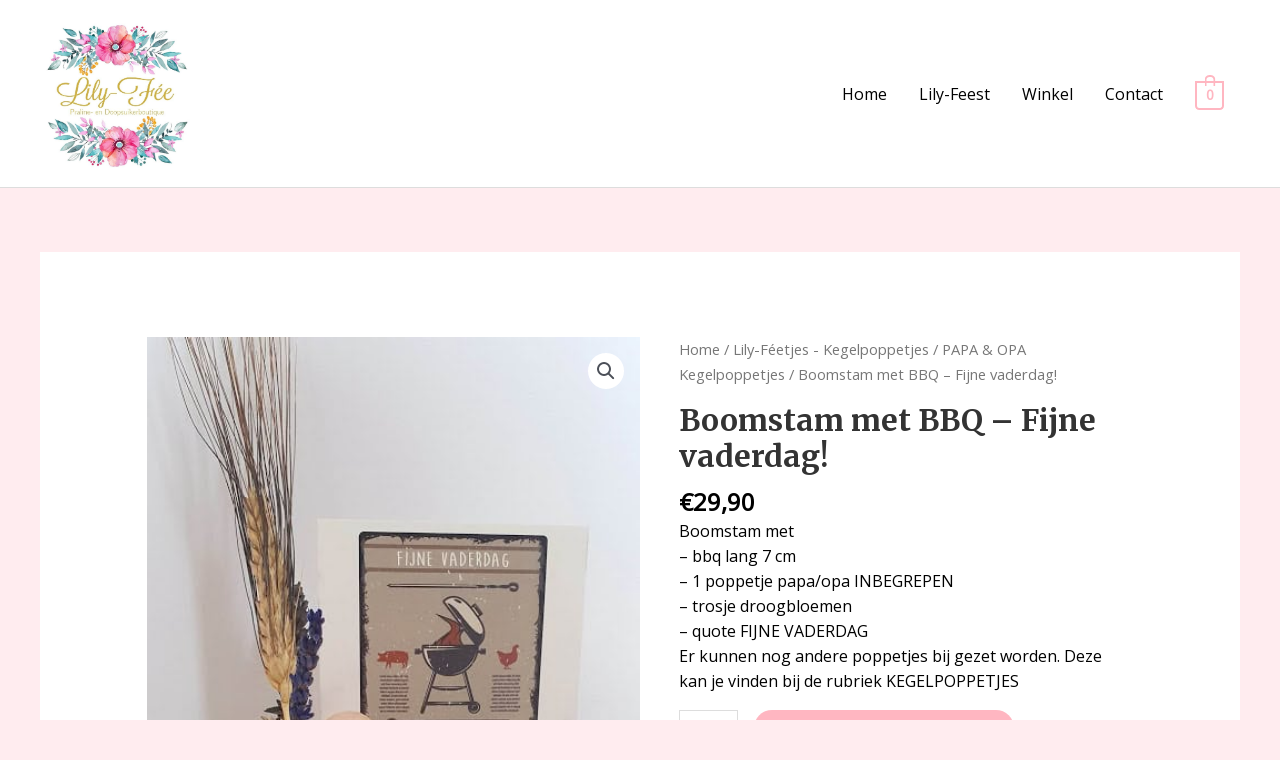

--- FILE ---
content_type: text/css
request_url: https://www.lilyfee.be/wp-content/micro-themes/active-styles.css?mts=38&ver=6.7.4
body_size: 135
content:
.fluentform .ff_screen_reader_title{line-height:0!important}.fluentform .ff-el-input--label{margin-bottom:16px}.fluentform .ff-el-form-control:active,.fluentform .ff-el-form-control:focus{border-width:1px}.fluentform .ff-el-form-control:not(textarea){line-height:2;height:48px!important}.fluentform .ff_btn_style{padding:12px 24px;margin-top:.8rem;border-radius:40px}.fluentform .ff_btn_style.ff-btn-submit{background-color:#FFB6C1!important}.fluentform .ff-message-success{padding:24px;box-shadow:none}.fluentform .ff-el-turnstile iframe{max-width:100%}.fluentform .error{display:inline-block;color:#fff!important;background-color:#f56c6c;padding:0 8px}